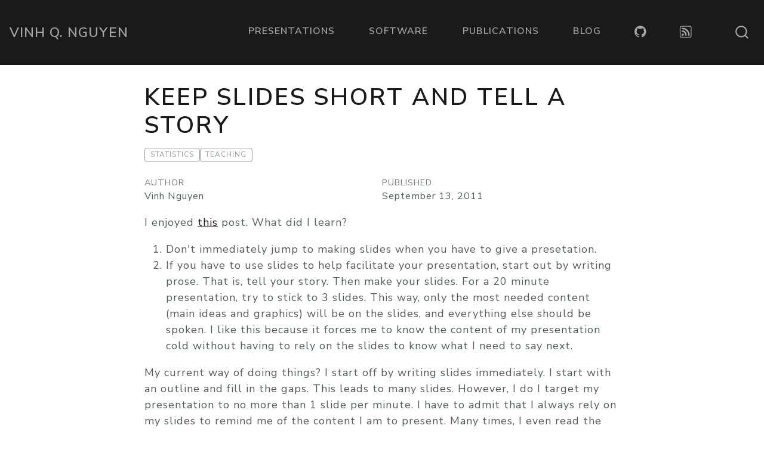

--- FILE ---
content_type: text/html
request_url: https://www.nguyenvq.com/blog/posts/2011-09-13-keep-slides-short-and-tell-a-story/index.html
body_size: 4108
content:
<!DOCTYPE html>
<html xmlns="http://www.w3.org/1999/xhtml" lang="en" xml:lang="en"><head>

<meta charset="utf-8">
<meta name="generator" content="quarto-1.1.251">

<meta name="viewport" content="width=device-width, initial-scale=1.0, user-scalable=yes">

<meta name="author" content="Vinh Nguyen">
<meta name="dcterms.date" content="2011-09-13">

<title>Vinh Q. Nguyen - Keep slides short and tell a story</title>
<style>
code{white-space: pre-wrap;}
span.smallcaps{font-variant: small-caps;}
div.columns{display: flex; gap: min(4vw, 1.5em);}
div.column{flex: auto; overflow-x: auto;}
div.hanging-indent{margin-left: 1.5em; text-indent: -1.5em;}
ul.task-list{list-style: none;}
ul.task-list li input[type="checkbox"] {
  width: 0.8em;
  margin: 0 0.8em 0.2em -1.6em;
  vertical-align: middle;
}
</style>


<script src="../../../site_libs/quarto-nav/quarto-nav.js"></script>
<script src="../../../site_libs/quarto-nav/headroom.min.js"></script>
<script src="../../../site_libs/clipboard/clipboard.min.js"></script>
<script src="../../../site_libs/quarto-search/autocomplete.umd.js"></script>
<script src="../../../site_libs/quarto-search/fuse.min.js"></script>
<script src="../../../site_libs/quarto-search/quarto-search.js"></script>
<meta name="quarto:offset" content="../../../">
<script src="../../../site_libs/quarto-html/quarto.js"></script>
<script src="../../../site_libs/quarto-html/popper.min.js"></script>
<script src="../../../site_libs/quarto-html/tippy.umd.min.js"></script>
<script src="../../../site_libs/quarto-html/anchor.min.js"></script>
<link href="../../../site_libs/quarto-html/tippy.css" rel="stylesheet">
<link href="../../../site_libs/quarto-html/quarto-syntax-highlighting.css" rel="stylesheet" id="quarto-text-highlighting-styles">
<script src="../../../site_libs/bootstrap/bootstrap.min.js"></script>
<link href="../../../site_libs/bootstrap/bootstrap-icons.css" rel="stylesheet">
<link href="../../../site_libs/bootstrap/bootstrap.min.css" rel="stylesheet" id="quarto-bootstrap" data-mode="light">
<script id="quarto-search-options" type="application/json">{
  "location": "navbar",
  "copy-button": false,
  "collapse-after": 3,
  "panel-placement": "end",
  "type": "overlay",
  "limit": 20,
  "language": {
    "search-no-results-text": "No results",
    "search-matching-documents-text": "matching documents",
    "search-copy-link-title": "Copy link to search",
    "search-hide-matches-text": "Hide additional matches",
    "search-more-match-text": "more match in this document",
    "search-more-matches-text": "more matches in this document",
    "search-clear-button-title": "Clear",
    "search-detached-cancel-button-title": "Cancel",
    "search-submit-button-title": "Submit"
  }
}</script>


<link rel="stylesheet" href="../../../styles.css">
</head>

<body class="nav-fixed fullcontent">

<div id="quarto-search-results"></div>
  <header id="quarto-header" class="headroom fixed-top">
    <nav class="navbar navbar-expand-lg navbar-dark ">
      <div class="navbar-container container-fluid">
      <div class="navbar-brand-container">
    <a class="navbar-brand" href="../../../index.html">
    <span class="navbar-title">Vinh Q. Nguyen</span>
    </a>
  </div>
          <button class="navbar-toggler" type="button" data-bs-toggle="collapse" data-bs-target="#navbarCollapse" aria-controls="navbarCollapse" aria-expanded="false" aria-label="Toggle navigation" onclick="if (window.quartoToggleHeadroom) { window.quartoToggleHeadroom(); }">
  <span class="navbar-toggler-icon"></span>
</button>
          <div class="collapse navbar-collapse" id="navbarCollapse">
            <ul class="navbar-nav navbar-nav-scroll ms-auto">
  <li class="nav-item">
    <a class="nav-link" href="../../../presentations/index.html">Presentations</a>
  </li>  
  <li class="nav-item">
    <a class="nav-link" href="../../../software/index.html">Software</a>
  </li>  
  <li class="nav-item">
    <a class="nav-link" href="../../../publications/index.html">Publications</a>
  </li>  
  <li class="nav-item">
    <a class="nav-link" href="../../../blog/index.html">Blog</a>
  </li>  
  <li class="nav-item compact">
    <a class="nav-link" href="https://github.com/vinhdizzo"><i class="bi bi-github" role="img">
</i> 
 </a>
  </li>  
  <li class="nav-item compact">
    <a class="nav-link" href="../../../blog/index.xml"><i class="bi bi-rss" role="img">
</i> 
 </a>
  </li>  
</ul>
              <div id="quarto-search" class="" title="Search"></div>
          </div> <!-- /navcollapse -->
      </div> <!-- /container-fluid -->
    </nav>
</header>
<!-- content -->
<div id="quarto-content" class="quarto-container page-columns page-rows-contents page-layout-article page-navbar">
<!-- sidebar -->
<!-- margin-sidebar -->
    
<!-- main -->
<main class="content" id="quarto-document-content">

<header id="title-block-header" class="quarto-title-block default">
<div class="quarto-title">
<h1 class="title">Keep slides short and tell a story</h1>
  <div class="quarto-categories">
    <div class="quarto-category">Statistics</div>
    <div class="quarto-category">Teaching</div>
  </div>
  </div>



<div class="quarto-title-meta">

    <div>
    <div class="quarto-title-meta-heading">Author</div>
    <div class="quarto-title-meta-contents">
             <p>Vinh Nguyen </p>
          </div>
  </div>
    
    <div>
    <div class="quarto-title-meta-heading">Published</div>
    <div class="quarto-title-meta-contents">
      <p class="date">September 13, 2011</p>
    </div>
  </div>
    
  </div>
  

</header>

<p>I enjoyed <a href="http://blog.jgc.org/2011/09/three-slide-rule.html">this</a> post. What did I learn?</p>
<ol type="1">
<li>Don't immediately jump to making slides when you have to give a presetation.</li>
<li>If you have to use slides to help facilitate your presentation, start out by writing prose. That is, tell your story. Then make your slides. For a 20 minute presentation, try to stick to 3 slides. This way, only the most needed content (main ideas and graphics) will be on the slides, and everything else should be spoken. I like this because it forces me to know the content of my presentation cold without having to rely on the slides to know what I need to say next.</li>
</ol>
<p>My current way of doing things? I start off by writing slides immediately. I start with an outline and fill in the gaps. This leads to <strong>many</strong> slides. However, I do I target my presentation to no more than 1 slide per minute. I have to admit that I always rely on my slides to remind me of the content I am to present. Many times, I even read the slides verbatim. If the slides were not available, I would not be able to deliver my presentation.</p>
<p>I really need to improve on my presentation skills. I think the key to it all is to know the content of your presentation as the back of your hand. This, no doubt, will lead to higher level of confidence when delivering the talk. Having a limited number of slides will definitely help with knowing the content cold.</p>



</main> <!-- /main -->
<script id="quarto-html-after-body" type="application/javascript">
window.document.addEventListener("DOMContentLoaded", function (event) {
  const toggleBodyColorMode = (bsSheetEl) => {
    const mode = bsSheetEl.getAttribute("data-mode");
    const bodyEl = window.document.querySelector("body");
    if (mode === "dark") {
      bodyEl.classList.add("quarto-dark");
      bodyEl.classList.remove("quarto-light");
    } else {
      bodyEl.classList.add("quarto-light");
      bodyEl.classList.remove("quarto-dark");
    }
  }
  const toggleBodyColorPrimary = () => {
    const bsSheetEl = window.document.querySelector("link#quarto-bootstrap");
    if (bsSheetEl) {
      toggleBodyColorMode(bsSheetEl);
    }
  }
  toggleBodyColorPrimary();  
  const icon = "";
  const anchorJS = new window.AnchorJS();
  anchorJS.options = {
    placement: 'right',
    icon: icon
  };
  anchorJS.add('.anchored');
  const clipboard = new window.ClipboardJS('.code-copy-button', {
    target: function(trigger) {
      return trigger.previousElementSibling;
    }
  });
  clipboard.on('success', function(e) {
    // button target
    const button = e.trigger;
    // don't keep focus
    button.blur();
    // flash "checked"
    button.classList.add('code-copy-button-checked');
    var currentTitle = button.getAttribute("title");
    button.setAttribute("title", "Copied!");
    setTimeout(function() {
      button.setAttribute("title", currentTitle);
      button.classList.remove('code-copy-button-checked');
    }, 1000);
    // clear code selection
    e.clearSelection();
  });
  function tippyHover(el, contentFn) {
    const config = {
      allowHTML: true,
      content: contentFn,
      maxWidth: 500,
      delay: 100,
      arrow: false,
      appendTo: function(el) {
          return el.parentElement;
      },
      interactive: true,
      interactiveBorder: 10,
      theme: 'quarto',
      placement: 'bottom-start'
    };
    window.tippy(el, config); 
  }
  const noterefs = window.document.querySelectorAll('a[role="doc-noteref"]');
  for (var i=0; i<noterefs.length; i++) {
    const ref = noterefs[i];
    tippyHover(ref, function() {
      // use id or data attribute instead here
      let href = ref.getAttribute('data-footnote-href') || ref.getAttribute('href');
      try { href = new URL(href).hash; } catch {}
      const id = href.replace(/^#\/?/, "");
      const note = window.document.getElementById(id);
      return note.innerHTML;
    });
  }
  var bibliorefs = window.document.querySelectorAll('a[role="doc-biblioref"]');
  for (var i=0; i<bibliorefs.length; i++) {
    const ref = bibliorefs[i];
    const cites = ref.parentNode.getAttribute('data-cites').split(' ');
    tippyHover(ref, function() {
      var popup = window.document.createElement('div');
      cites.forEach(function(cite) {
        var citeDiv = window.document.createElement('div');
        citeDiv.classList.add('hanging-indent');
        citeDiv.classList.add('csl-entry');
        var biblioDiv = window.document.getElementById('ref-' + cite);
        if (biblioDiv) {
          citeDiv.innerHTML = biblioDiv.innerHTML;
        }
        popup.appendChild(citeDiv);
      });
      return popup.innerHTML;
    });
  }
});
</script>
<script src="https://giscus.app/client.js" data-repo="vinhdizzo/blog-comments" data-repo-id="R_kgDOIWoAyw" data-category="Announcements" data-category-id="DIC_kwDOIWoAy84CSUhl" data-mapping="pathname" data-reactions-enabled="1" data-emit-metadata="0" data-input-position="bottom" data-theme="preferred_color_scheme" data-lang="en" crossorigin="anonymous" data-loading="lazy" async="">
</script>
</div> <!-- /content -->
<footer class="footer">
  <div class="nav-footer">
    <div class="nav-footer-left">� 2008-2023, Vinh Nguyen</div>   
  </div>
</footer>



</body></html>